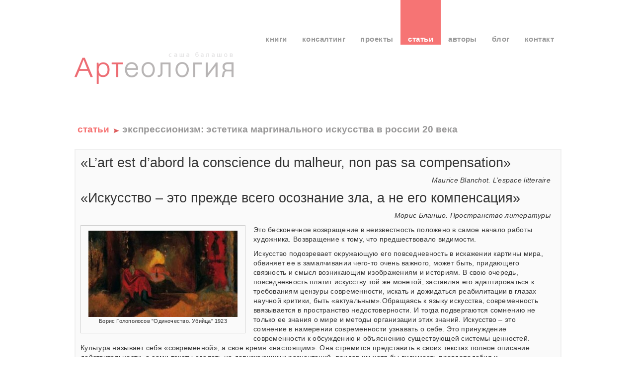

--- FILE ---
content_type: text/html; charset=UTF-8
request_url: http://arteology.ru/articles/expressionism/
body_size: 6461
content:

<!DOCTYPE html PUBLIC "-//W3C//DTD XHTML 1.0 Transitional//EN" "http://www.w3.org/TR/xhtml1/DTD/xhtml1-transitional.dtd">
<html xmlns="http://www.w3.org/1999/xhtml">
<head profile="http://gmpg.org/xfn/11">
	<meta http-equiv="Content-Type" content="text/html; charset=UTF-8" />
	<title>Артеология &#8212; Новая история искусства   &raquo; Экспрессионизм: эстетика маргинального искусства в России 20 века</title>
	<meta name="generator" content="WordPress" /> <!-- leave this for stats -->
	<link rel="stylesheet" href="http://arteology.ru/blog/wp-content/themes/artology/style.css" type="text/css" media="screen" />
	<link rel="stylesheet" href="http://arteology.ru/blog/wp-content/themes/artology/styles/jScrollPane.css" type="text/css" media="screen" />		
	<link rel="stylesheet" href="http://arteology.ru/blog/wp-content/themes/artology/styles/jqzoom.css" type="text/css" media="screen" />
	<link rel="stylesheet" href="http://arteology.ru/blog/wp-content/themes/artology/styles/favourites.css" type="text/css" media="screen" />
	<link rel="pingback" href="http://arteology.ru/blog/xmlrpc.php" />
		<link rel='archives' title='Январь 2026' href='http://arteology.ru/2026/01/' />
	<link rel='archives' title='Декабрь 2025' href='http://arteology.ru/2025/12/' />
	<link rel='archives' title='Ноябрь 2025' href='http://arteology.ru/2025/11/' />
	<link rel='archives' title='Октябрь 2025' href='http://arteology.ru/2025/10/' />
	<link rel='archives' title='Сентябрь 2025' href='http://arteology.ru/2025/09/' />
	<link rel='archives' title='Август 2025' href='http://arteology.ru/2025/08/' />
	<link rel='archives' title='Июль 2025' href='http://arteology.ru/2025/07/' />
	<link rel='archives' title='Июнь 2025' href='http://arteology.ru/2025/06/' />
	<link rel='archives' title='Май 2025' href='http://arteology.ru/2025/05/' />
	<link rel='archives' title='Ноябрь 2016' href='http://arteology.ru/2016/11/' />
	<link rel='archives' title='Май 2016' href='http://arteology.ru/2016/05/' />
	<link rel='archives' title='Апрель 2016' href='http://arteology.ru/2016/04/' />
	<link rel='archives' title='Ноябрь 2015' href='http://arteology.ru/2015/11/' />
	<link rel='archives' title='Сентябрь 2015' href='http://arteology.ru/2015/09/' />
	<link rel='archives' title='Август 2015' href='http://arteology.ru/2015/08/' />
	<link rel='archives' title='Июль 2015' href='http://arteology.ru/2015/07/' />
	<link rel='archives' title='Май 2015' href='http://arteology.ru/2015/05/' />
	<link rel='archives' title='Апрель 2015' href='http://arteology.ru/2015/04/' />
	<link rel='archives' title='Март 2015' href='http://arteology.ru/2015/03/' />
	<link rel='archives' title='Декабрь 2014' href='http://arteology.ru/2014/12/' />
	<link rel='archives' title='Ноябрь 2014' href='http://arteology.ru/2014/11/' />
	<link rel='archives' title='Октябрь 2014' href='http://arteology.ru/2014/10/' />
	<link rel='archives' title='Сентябрь 2014' href='http://arteology.ru/2014/09/' />
	<link rel='archives' title='Июль 2014' href='http://arteology.ru/2014/07/' />
	<link rel='archives' title='Май 2014' href='http://arteology.ru/2014/05/' />
	<link rel='archives' title='Март 2014' href='http://arteology.ru/2014/03/' />
	<link rel='archives' title='Январь 2014' href='http://arteology.ru/2014/01/' />
	<link rel='archives' title='Ноябрь 2013' href='http://arteology.ru/2013/11/' />
	<link rel='archives' title='Октябрь 2013' href='http://arteology.ru/2013/10/' />
	<link rel='archives' title='Сентябрь 2013' href='http://arteology.ru/2013/09/' />
	<link rel='archives' title='Август 2013' href='http://arteology.ru/2013/08/' />
	<link rel='archives' title='Июнь 2013' href='http://arteology.ru/2013/06/' />
	<link rel='archives' title='Май 2013' href='http://arteology.ru/2013/05/' />
	<link rel='archives' title='Апрель 2013' href='http://arteology.ru/2013/04/' />
	<link rel='archives' title='Март 2013' href='http://arteology.ru/2013/03/' />
	<link rel='archives' title='Февраль 2013' href='http://arteology.ru/2013/02/' />
	<link rel='archives' title='Январь 2013' href='http://arteology.ru/2013/01/' />
	<link rel='archives' title='Декабрь 2012' href='http://arteology.ru/2012/12/' />
	<link rel='archives' title='Ноябрь 2012' href='http://arteology.ru/2012/11/' />
	<link rel='archives' title='Октябрь 2012' href='http://arteology.ru/2012/10/' />
	<link rel='archives' title='Сентябрь 2012' href='http://arteology.ru/2012/09/' />
	<link rel='archives' title='Август 2012' href='http://arteology.ru/2012/08/' />
	<link rel='archives' title='Июль 2012' href='http://arteology.ru/2012/07/' />
	<link rel='archives' title='Июнь 2012' href='http://arteology.ru/2012/06/' />
	<link rel='archives' title='Май 2012' href='http://arteology.ru/2012/05/' />
	<link rel='archives' title='Апрель 2012' href='http://arteology.ru/2012/04/' />
	<link rel='archives' title='Март 2012' href='http://arteology.ru/2012/03/' />
	<link rel='archives' title='Февраль 2012' href='http://arteology.ru/2012/02/' />
	<link rel='archives' title='Январь 2012' href='http://arteology.ru/2012/01/' />
	<link rel='archives' title='Декабрь 2011' href='http://arteology.ru/2011/12/' />
	<link rel='archives' title='Ноябрь 2011' href='http://arteology.ru/2011/11/' />
	<link rel='archives' title='Октябрь 2011' href='http://arteology.ru/2011/10/' />
	<link rel='archives' title='Сентябрь 2011' href='http://arteology.ru/2011/09/' />
	<link rel='archives' title='Август 2011' href='http://arteology.ru/2011/08/' />
	<link rel='archives' title='Июль 2011' href='http://arteology.ru/2011/07/' />
	<link rel='archives' title='Июнь 2011' href='http://arteology.ru/2011/06/' />
	<link rel='archives' title='Май 2011' href='http://arteology.ru/2011/05/' />
	<link rel='archives' title='Апрель 2011' href='http://arteology.ru/2011/04/' />
	<link rel='archives' title='Март 2011' href='http://arteology.ru/2011/03/' />
	<link rel='archives' title='Февраль 2011' href='http://arteology.ru/2011/02/' />
	<link rel='archives' title='Январь 2011' href='http://arteology.ru/2011/01/' />
	<link rel='archives' title='Декабрь 2010' href='http://arteology.ru/2010/12/' />
	<link rel='archives' title='Ноябрь 2010' href='http://arteology.ru/2010/11/' />
	<link rel='archives' title='Октябрь 2010' href='http://arteology.ru/2010/10/' />
	<link rel='archives' title='Сентябрь 2010' href='http://arteology.ru/2010/09/' />
	<link rel='archives' title='Август 2010' href='http://arteology.ru/2010/08/' />
	<link rel='archives' title='Июль 2010' href='http://arteology.ru/2010/07/' />
	<link rel='archives' title='Июнь 2010' href='http://arteology.ru/2010/06/' />
	<!-- Slide and Zoom plug-ins -->		
			        	<link rel="alternate" type="application/rss+xml" title="Артеология - Новая история искусства &raquo; Лента комментариев к &laquo;Экспрессионизм: эстетика маргинального искусства в России 20 века&raquo;" href="http://arteology.ru/articles/expressionism/feed/" />
		<script type="text/javascript">
			window._wpemojiSettings = {"baseUrl":"http:\/\/s.w.org\/images\/core\/emoji\/72x72\/","ext":".png","source":{"concatemoji":"http:\/\/arteology.ru\/blog\/wp-includes\/js\/wp-emoji-release.min.js?ver=4.2.38"}};
			!function(e,n,t){var a;function o(e){var t=n.createElement("canvas"),a=t.getContext&&t.getContext("2d");return!(!a||!a.fillText)&&(a.textBaseline="top",a.font="600 32px Arial","flag"===e?(a.fillText(String.fromCharCode(55356,56812,55356,56807),0,0),3e3<t.toDataURL().length):(a.fillText(String.fromCharCode(55357,56835),0,0),0!==a.getImageData(16,16,1,1).data[0]))}function i(e){var t=n.createElement("script");t.src=e,t.type="text/javascript",n.getElementsByTagName("head")[0].appendChild(t)}t.supports={simple:o("simple"),flag:o("flag")},t.DOMReady=!1,t.readyCallback=function(){t.DOMReady=!0},t.supports.simple&&t.supports.flag||(a=function(){t.readyCallback()},n.addEventListener?(n.addEventListener("DOMContentLoaded",a,!1),e.addEventListener("load",a,!1)):(e.attachEvent("onload",a),n.attachEvent("onreadystatechange",function(){"complete"===n.readyState&&t.readyCallback()})),(a=t.source||{}).concatemoji?i(a.concatemoji):a.wpemoji&&a.twemoji&&(i(a.twemoji),i(a.wpemoji)))}(window,document,window._wpemojiSettings);
		</script>
		<style type="text/css">
img.wp-smiley,
img.emoji {
	display: inline !important;
	border: none !important;
	box-shadow: none !important;
	height: 1em !important;
	width: 1em !important;
	margin: 0 .07em !important;
	vertical-align: -0.1em !important;
	background: none !important;
	padding: 0 !important;
}
</style>
<link rel='stylesheet' id='NextGEN-css'  href='http://arteology.ru/blog/wp-content/plugins/nextgen-gallery/css/nggallery.css?ver=1.0.0' type='text/css' media='screen' />
<link rel='stylesheet' id='shutter-css'  href='http://arteology.ru/blog/wp-content/plugins/nextgen-gallery/shutter/shutter-reloaded.css?ver=1.3.4' type='text/css' media='screen' />
<script type='text/javascript' src='http://ajax.googleapis.com/ajax/libs/jquery/1.4.2/jquery.min.js?ver=1.4.2'></script>
<script type='text/javascript'>
/* <![CDATA[ */
var shutterSettings = {"msgLoading":"L O A D I N G","msgClose":"Click to Close","imageCount":"1"};
/* ]]> */
</script>
<script type='text/javascript' src='http://arteology.ru/blog/wp-content/plugins/nextgen-gallery/shutter/shutter-reloaded.js?ver=1.3.3'></script>
<script type='text/javascript' src='http://arteology.ru/blog/wp-includes/js/swfobject.js?ver=2.2-20120417'></script>
<script type='text/javascript' src='http://arteology.ru/blog/wp-content/themes/artology/scripts/hspoiler.js?ver=4.2.38'></script>
<link rel="EditURI" type="application/rsd+xml" title="RSD" href="http://arteology.ru/blog/xmlrpc.php?rsd" />
<link rel="wlwmanifest" type="application/wlwmanifest+xml" href="http://arteology.ru/blog/wp-includes/wlwmanifest.xml" /> 
<meta name="generator" content="WordPress 4.2.38" />
<link rel='canonical' href='http://arteology.ru/articles/expressionism/' />
<link rel='shortlink' href='http://arteology.ru/?p=333' />
<!-- <meta name="NextGEN" version="1.9.5" /> -->
<meta name="generator" content="qTranslate-X 3.4.2" />
<style type="text/css">
.qtranxs_flag_ru {background-image: url(http://arteology.ru/blog/wp-content/plugins/qtranslate/flags/ru.png); background-repeat: no-repeat;}
.qtranxs_flag_en {background-image: url(http://arteology.ru/blog/wp-content/plugins/qtranslate/flags/gb.png); background-repeat: no-repeat;}
.qtranxs_flag_fr {background-image: url(http://arteology.ru/blog/wp-content/plugins/qtranslate/flags/fr.png); background-repeat: no-repeat;}
</style>
<link hreflang="ru" href="http://arteology.ru/ru/articles/expressionism/" rel="alternate" />
<link hreflang="en" href="http://arteology.ru/en/articles/expressionism/" rel="alternate" />
<link hreflang="fr" href="http://arteology.ru/fr/articles/expressionism/" rel="alternate" />
<link hreflang="x-default" href="http://arteology.ru/articles/expressionism/" rel="alternate" />
<link id='MediaRSS' rel='alternate' type='application/rss+xml' title='NextGEN Gallery RSS Feed' href='http://arteology.ru/blog/wp-content/plugins/nextgen-gallery/xml/media-rss.php' />

	<script type="text/javascript">

	  var _gaq = _gaq || [];
	  _gaq.push(['_setAccount', 'UA-29276489-1']);
	  _gaq.push(['_setDomainName', '.balaschov.ru']);
	  _gaq.push(['_addOrganic', 'go.mail.ru', 'q']);
	  _gaq.push(['_addOrganic', 'nova.rambler.ru', 'query']);
	  _gaq.push(['_addOrganic', 'gogo.ru', 'q']);
	  _gaq.push(['_addOrganic', 'nigma.ru', 's']); 
	  _gaq.push(['_addOrganic', 'webalta.ru', 'q']);
	  _gaq.push(['_addOrganic', 'aport.ru', 'r']);
	  _gaq.push(['_addOrganic', 'poisk.ru', 'text']); 
	  _gaq.push(['_addOrganic', 'km.ru', 'sq']);
	  _gaq.push(['_addOrganic', 'liveinternet.ru', 'ask']);
	  _gaq.push(['_addOrganic', 'quintura.ru', 'request']);
	  _gaq.push(['_addOrganic', 'search.qip.ru', 'query']);
	  _gaq.push(['_addOrganic', 'gde.ru', 'keywords']);
	  _gaq.push(['_addOrganic', 'ru.yahoo.com', 'p']);

	  _gaq.push(['_addOrganic', 'images.yandex.ru', 'q', true]);

	  _gaq.push(['_addOrganic', 'blogsearch.google.ru', 'q', true]);
	  _gaq.push(['_addOrganic', 'blogs.yandex.ru', 'text', true]);

	  _gaq.push(['_trackPageview']);

	  (function() {
	    var ga = document.createElement('script'); ga.type = 'text/javascript'; ga.async = true;
	    ga.src = ('https:' == document.location.protocol ? 'https://ssl' : 'http://www') + '.google-analytics.com/ga.js';
	    var s = document.getElementsByTagName('script')[0]; s.parentNode.insertBefore(ga, s);
	  })();

	</script>

</head>
<body>

<div id="fb-root"></div>
<script>(function(d, s, id) {
    var js, fjs = d.getElementsByTagName(s)[0];
    if (d.getElementById(id)) return;
    js = d.createElement(s); js.id = id;
    js.src = "//connect.facebook.net/en_US/all.js#xfbml=1";
    fjs.parentNode.insertBefore(js, fjs);
}(document, 'script', 'facebook-jssdk'));</script>

<div id="wrapper">
	<div id="menu">
		<ul>
			<li>

		    	<a href="http://arteology.ru/books/">книги</a>
			</li>
			<li>
		    	<a href="http://arteology.ru/consulting/">консалтинг</a>
			</li>
			<li>
		    	<a href="http://arteology.ru/projects/">Проекты</a>
			</li>
			
			<li id="activeItem">
		    	<a href="http://arteology.ru/articles/">статьи</a>
			</li>
			<li>
		    	<a href="http://arteology.ru/artists/">авторы</a>
			</li>	
			<li>
		    	<a href="http://arteology.ru/blog">блог</a>
			</li>
			<li>
		    	<a href="http://arteology.ru/contact/">контакт</a>
			</li>
			

	   </ul>
	</div>
   <div><a id="logo" href="http://arteology.ru/">Саша Балашов - Артеология</a></div>
	<div class="description">Артеология – сайт издательской программы Новая история искусства. Здесь публикуется информация об изданных книгах и материалы, которые открываются в процессе работы над книгами.</div>


	<div id="content" class="mainContentBig">

		    	
    		<div class="crumbs spacer">
	  
	 			<h2><a href="http://arteology.ru/articles/">статьи</a><span class="subHead">Экспрессионизм: эстетика маргинального искусства в России 20 века</span></h2>
	 	
	 		</div>    
    
    			<div class="post">
     	
     				<div class="entry articleText">
     			
     					<h1><span style="color: #333333;">&#171;L’art est d’abord la conscience du malheur, non pas sa compensation&#187;</span></h1>
<p style="text-align: right;"><span style="color: #333333;"><em>Maurice Blanchot. L’espace litteraire</em></span></p>
<h1><span style="color: #333333;">&#171;Искусство – это прежде  всего осознание зла, а не его компенсация&#187;</span></h1>
<p style="text-align: right;"><span style="color: #333333;"><em>Морис Бланшо. Пространство литературы</em></span></p>
<div id="attachment_720" style="width: 310px" class="wp-caption alignleft"><a href="http://arteology.ru/blog/wp-content/uploads/2010/05/exp-article-1.jpg"><img class="size-medium wp-image-720  " title="exp article 1" src="http://arteology.ru/blog/wp-content/uploads/2010/05/exp-article-1-300x174.jpg" alt="" width="300" height="174" /></a><p class="wp-caption-text">Борис Голополосов &quot;Одиночество. Убийца&quot; 1923</p></div>
<p><span style="color: #333333;">Это бесконечное возвращение в неизвестность положено в самое начало работы художника. Возвращение к тому, что предшествовало видимости.</span></p>
<p><span style="color: #333333;">Искусство подозревает окружающую его повседневность в искажении картины мира, обвиняет ее в замалчивании чего-то очень важного, может быть, придающего связность и смысл возникающим изображениям и историям. В свою очередь, повседневность платит искусству той же монетой, заставляя его адаптироваться к требованиям цензуры современности, искать и дожидаться реабилитации в глазах научной критики, быть «актуальным».Обращаясь к языку искусства, современность ввязывается в пространство недостоверности. И тогда подвергаются сомнению не только ее знания о мире и методы организации этих знаний. Искусство – это сомнение в намерении современности узнавать о себе. Это принуждение современности к обсуждению и объяснению существующей системы ценностей.<br />
Культура называет себя «современной», а свое время «настоящим». Она стремится представить в своих текстах полное описание действительности, а сами тексты сделать не допускающими разночтений, придав им хотя бы видимость правдоподобия и достоверности. Искусство тоже включает в себя множество текстов и множество изображений. Но тексты искусства противоречивы. Они не гарантируют никакой истинности в изображении картины мира. Никакой правды. Более того, искусство предупреждает повседневную реальность от опрометчивых соглашений со сторонниками различных версий того, что сегодня кажется правдой.<br />
</span><span style="color: #333333;"><br />
</span> <span style="color: #333333;"> </span></p>
<p><span style="color: #333333;"></p>
        
        				<div class="pagelink">
        			
        					<p>Страниц: 1 <a href="http://arteology.ru/articles/expressionism/2/">2</a> <a href="http://arteology.ru/articles/expressionism/3/">3</a> <a href="http://arteology.ru/articles/expressionism/4/">4</a> <a href="http://arteology.ru/articles/expressionism/5/">5</a> <a href="http://arteology.ru/articles/expressionism/6/">6</a> <a href="http://arteology.ru/articles/expressionism/7/">7</a> <a href="http://arteology.ru/articles/expressionism/8/">8</a> <a href="http://arteology.ru/articles/expressionism/9/">9</a> <a href="http://arteology.ru/articles/expressionism/10/">10</a> <a href="http://arteology.ru/articles/expressionism/11/">11</a> <a href="http://arteology.ru/articles/expressionism/12/">12</a> <a href="http://arteology.ru/articles/expressionism/13/">13</a> <a href="http://arteology.ru/articles/expressionism/14/">14</a> <a href="http://arteology.ru/articles/expressionism/15/">15</a> <a href="http://arteology.ru/articles/expressionism/16/">16</a></p>        		
        				</div>
      
      				</div>
    
    			</div>
    
    			
	<h4 id="comments">Комментарии: 1</h4> 
	<ol class="commentlist">
			
		<!-- <li class="" id="comment-"> --> 
		<li class="alt" id="comment-4471">
			<div class="commentor">
				<img alt='' src='http://2.gravatar.com/avatar/efa68d4fae1b8b3e47d4cb6b245941dc?s=60&#038;r=pg' srcset='http://2.gravatar.com/avatar/efa68d4fae1b8b3e47d4cb6b245941dc?s=120&amp;r=pg 2x' class='avatar avatar-60 photo' height='60' width='60' />				<p><a href='http://rinabella-art.de/' rel='external nofollow' class='url'>Капитановский Александр</a></p>
				<p class="commentmetadata"><a href="#comment-4471" title="">25 авг 2012</a></p>
			</div>
						<div class="commentWrap">
				<p>Встретил Ваши тексты, прежде не довелось. Теперь читаю. С благодарностью и уважением.</p>
			</div>
		</li>
		
			</ol>
	

<h4 id="respond">Оставить комментарий</h4>


<form action="http://arteology.ru/blog/wp-comments-post.php" method="post" id="commentform">
			<p><input type="text" name="author" id="author" value="" size="22" tabindex="1" />
		<label for="author"><small>Имя(обязательно)</small></label></p>
		<p><input type="text" name="email" id="email" value="" size="22" tabindex="2" />
		<label for="email"><small>E-mail (не публикуется) (обязательно)</small></label></p>
		<p><input type="text" name="url" id="url" value="" size="22" tabindex="3" />
		<label for="url"><small>URL</small></label></p>
		<p><textarea name="comment" id="comment" cols="118" rows="10" tabindex="4"></textarea></p>
	<p>
		<input name="submit" type="submit" id="submit" tabindex="5" value="отправить" class="button" />
		<input type="hidden" name="comment_post_ID" value="333" />
	</p>
	<p style="display: none;"><input type="hidden" id="akismet_comment_nonce" name="akismet_comment_nonce" value="228d67252b" /></p></form>

    
   			

	</div>

<div class="push"></div>

</div>


<div id="footer" class="fade">  

	<div id="container">
		
		<div id="border"></div>	
			
		<div id="smallLogo" class="footBox"></div>	
			
		<!-- <div id="phone" class="footBox">+7 (495) 778 7355</div> -->	
			
		<div id="femail" class="footBox">info@arteology.ru</div>

        
<ul class="qtrans_language_chooser" id="qtranslate-chooser">
<li class="lang-ru active"><a href="http://arteology.ru/ru/articles/expressionism/" hreflang="ru" title="Русский" class="qtranxs_image qtranxs_image_ru"><img src="http://arteology.ru/blog/wp-content/plugins/qtranslate/flags/ru.png" alt="Русский" /><span style="display:none">Русский</span></a></li>
<li class="lang-en"><a href="http://arteology.ru/en/articles/expressionism/" hreflang="en" title="English" class="qtranxs_image qtranxs_image_en"><img src="http://arteology.ru/blog/wp-content/plugins/qtranslate/flags/gb.png" alt="English" /><span style="display:none">English</span></a></li>
<li class="lang-fr"><a href="http://arteology.ru/fr/articles/expressionism/" hreflang="fr" title="Français" class="qtranxs_image qtranxs_image_fr"><img src="http://arteology.ru/blog/wp-content/plugins/qtranslate/flags/fr.png" alt="Français" /><span style="display:none">Français</span></a></li>
</ul><div class="qtrans_widget_end"></div>
		
		<div id="copyright" class="footBox">Copyright 2010. Все права защищены.</div>  
		
	</div>
		
</div>
	
</body>

</html>
